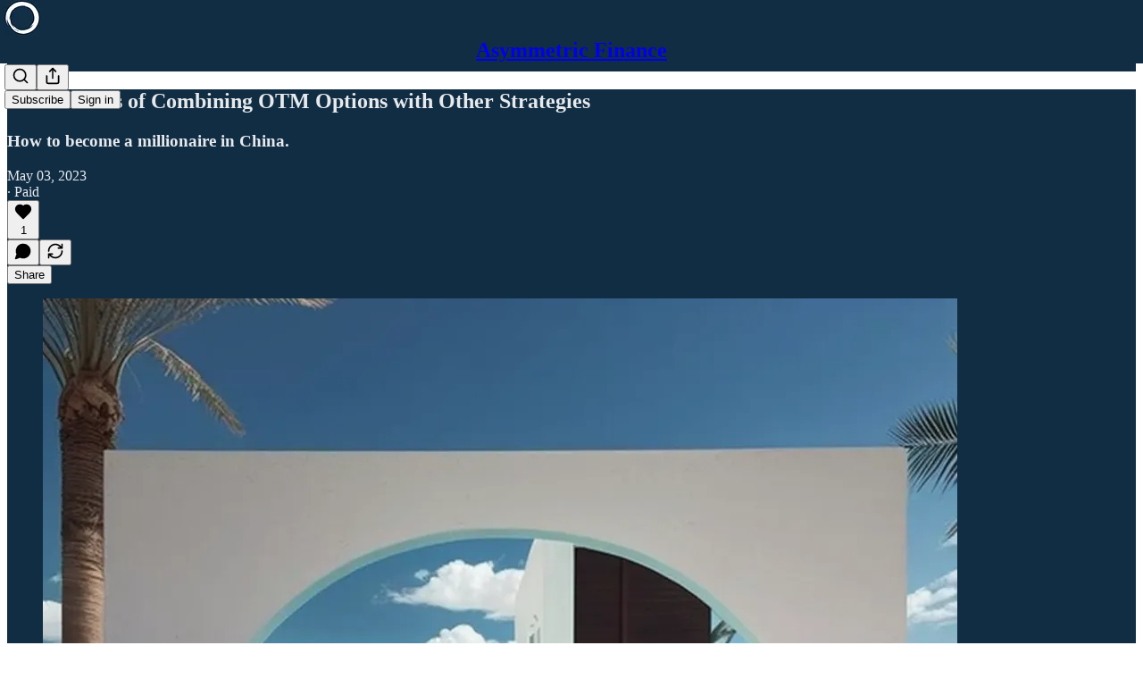

--- FILE ---
content_type: application/javascript
request_url: https://substackcdn.com/bundle/static/js/main.867fc780.js
body_size: 17321
content:
(()=>{"use strict";var e,t,n,i,a,r,o,s,l={99862:function(e,t,n){n.r(t),n.d(t,{Link:()=>w,Route:()=>C,Router:()=>P,default:()=>A,exec:()=>o,getCurrentUrl:()=>m,route:()=>b,subscribers:()=>f});var i=n(50172),a={};function r(e,t){for(var n in t)e[n]=t[n];return e}function o(e,t,n){var i,r=/(?:\?([^#]*))?(#.*)?$/,o=e.match(r),s={};if(o&&o[1])for(var l=o[1].split("&"),u=0;u<l.length;u++){var p=l[u].split("=");s[decodeURIComponent(p[0])]=decodeURIComponent(p.slice(1).join("="))}e=c(e.replace(r,"")),t=c(t||"");for(var d=Math.max(e.length,t.length),f=0;f<d;f++)if(t[f]&&":"===t[f].charAt(0)){var h=t[f].replace(/(^:|[+*?]+$)/g,""),m=(t[f].match(/[+*?]+$/)||a)[0]||"",b=~m.indexOf("+"),g=~m.indexOf("*"),v=e[f]||"";if(!v&&!g&&(0>m.indexOf("?")||b)){i=!1;break}if(s[h]=decodeURIComponent(v),b||g){s[h]=e.slice(f).map(decodeURIComponent).join("/");break}}else if(t[f]!==e[f]){i=!1;break}return(!0===n.default||!1!==i)&&s}function s(e,t){return e.rank<t.rank?1:e.rank>t.rank?-1:e.index-t.index}function l(e,t){var n;return e.index=t,e.rank=(n=e).props.default?0:c(n.props.path).map(u).join(""),e.props}function c(e){return e.replace(/(^\/+|\/+$)/g,"").split("/")}function u(e){return":"==e.charAt(0)?1+"*+?".indexOf(e.charAt(e.length-1))||4:5}var p=null,d=[],f=[],h={};function m(){var e;return""+((e=p&&p.location?p.location:p&&p.getCurrentLocation?p.getCurrentLocation():"undefined"!=typeof location?location:h).pathname||"")+(e.search||"")}function b(e,t){var n,i;return void 0===t&&(t=!1),"string"!=typeof e&&e.url&&(t=e.replace,e=e.url),function(e){for(var t=d.length;t--;)if(d[t].canRoute(e))return!0;return!1}(e)&&(n=e,i=t?"replace":"push",p&&p[i]?p[i](n):"undefined"!=typeof history&&history[i+"State"]&&history[i+"State"](null,null,n)),g(e)}function g(e){for(var t=!1,n=0;n<d.length;n++)!0===d[n].routeTo(e)&&(t=!0);for(var i=f.length;i--;)f[i](e);return t}function v(e){if(e&&e.getAttribute){var t=e.getAttribute("href"),n=e.getAttribute("target");if(t&&t.match(/^\//g)&&(!n||n.match(/^_?self$/i)))return b(t)}}function _(e){if(!e.ctrlKey&&!e.metaKey&&!e.altKey&&!e.shiftKey&&0===e.button)return v(e.currentTarget||e.target||this),y(e)}function y(e){return e&&(e.stopImmediatePropagation&&e.stopImmediatePropagation(),e.stopPropagation&&e.stopPropagation(),e.preventDefault()),!1}function Y(e){if(!e.ctrlKey&&!e.metaKey&&!e.altKey&&!e.shiftKey&&0===e.button){var t=e.target;do if("A"===String(t.nodeName).toUpperCase()&&t.getAttribute("href")){if(t.hasAttribute("native"))return;if(v(t))return y(e)}while(t=t.parentNode)}}var S=!1,P=function(e){function t(t){e.call(this,t),t.history&&(p=t.history),this.state={url:t.url||m()},S||("function"==typeof addEventListener&&(p||addEventListener("popstate",function(){g(m())}),addEventListener("click",Y)),S=!0)}return e&&(t.__proto__=e),t.prototype=Object.create(e&&e.prototype),t.prototype.constructor=t,t.prototype.shouldComponentUpdate=function(e){return!0!==e.static||e.url!==this.props.url||e.onChange!==this.props.onChange},t.prototype.canRoute=function(e){var t=(0,i.toChildArray)(this.props.children);return this.getMatchingChildren(t,e,!1).length>0},t.prototype.routeTo=function(e){this.setState({url:e});var t=this.canRoute(e);return this.updating||this.forceUpdate(),t},t.prototype.componentWillMount=function(){d.push(this),this.updating=!0},t.prototype.componentDidMount=function(){var e=this;p&&(this.unlisten=p.listen(function(t){e.routeTo(""+(t.pathname||"")+(t.search||""))})),this.updating=!1},t.prototype.componentWillUnmount=function(){"function"==typeof this.unlisten&&this.unlisten(),d.splice(d.indexOf(this),1)},t.prototype.componentWillUpdate=function(){this.updating=!0},t.prototype.componentDidUpdate=function(){this.updating=!1},t.prototype.getMatchingChildren=function(e,t,n){return e.filter(l).sort(s).map(function(e){var a=o(t,e.props.path,e.props);if(a){if(!1!==n){var s={url:t,matches:a};return r(s,a),delete s.ref,delete s.key,(0,i.cloneElement)(e,s)}return e}}).filter(Boolean)},t.prototype.render=function(e,t){var n=e.children,a=e.onChange,r=t.url,o=this.getMatchingChildren((0,i.toChildArray)(n),r,!0),s=o[0]||null,l=this.previousUrl;return r!==l&&(this.previousUrl=r,"function"==typeof a&&a({router:this,url:r,previous:l,active:o,current:s})),s},t}(i.Component),w=function(e){return(0,i.createElement)("a",r({onClick:_},e))},C=function(e){return(0,i.createElement)(e.component,e)};P.subscribers=f,P.getCurrentUrl=m,P.route=b,P.Router=P,P.Route=C,P.Link=w,P.exec=o;let A=P},79909:function(e,t,n){n.d(t,{Metadata:()=>p});var i=n(69277),a=n(70408),r=n(4006),o=n(85902),s=n(74322),l=n(64595),c=n(74894),u=n(39318);function p(e){var t;let n,{badge:p,title:f,socialTitle:h,searchDescription:m,description:b,themeColor:g,coverImage:v,image:_,twitterImage:y,seoProps:Y,isLargeImage:S=!1,imageWidth:P,imageHeight:w,isPodcast:C=!1,isVideo:A=!1,slug:k,pub:j,post:E,siteName:I,publishedTime:M,meta:T=[],siteConfigs:x={}}=e;if(!(0,s.P)())return null;let D=!!j&&j.invite_only,F=!!E&&"everyone"===E.audience,O=!D&&F,L=O&&x.twitter_player_card_enabled,R=(null==j?void 0:j.subdomain)&&d.includes(j.subdomain)&&O;if(C&&j&&E){let e=(0,c.M$)(j,E);e&&(_=(0,u.dJ9)(e,1200,{height:600,smartCrop:!0,format:"jpg"}),S=!0)}if(_){n="summary",S&&(n="summary_large_image");let e=A&&R;(C&&L||e)&&(n="player")}let U=Y&&Object.entries(Y).filter(e=>{let[t,n]=e;return n}).map(e=>{let[t]=e;return t}).join(", "),W=E?(0,l.ih)({postId:E.id}):[],N=E?(0,l.M$)({postId:E.id}):null,B=m||b;return(0,r.FD)(o.mg,(0,a._)((0,i._)({},p?{titleTemplate:"(".concat(p,") %s")}:{}),{children:[T.map(e=>"name"in e?(0,r.Y)("meta",{name:e.name,content:e.content},e.name):(0,r.Y)("meta",{property:e.property,content:e.content},e.property)),(0,r.Y)("meta",{property:"og:type",content:"article"}),W.map(e=>{let{name:t,content:n}=e;return(0,r.Y)("meta",{name:t,content:n},t)}),N&&(0,r.Y)("script",{type:"application/ld+json",children:JSON.stringify(N)}),f&&[(0,r.Y)("title",{children:f}),(0,r.Y)("meta",{property:"og:title",content:h||f}),(0,r.Y)("meta",{name:"twitter:title",content:h||f})],"string"==typeof B&&(0,r.Y)("meta",{name:"description",content:B}),"string"==typeof b&&[(0,r.Y)("meta",{property:"og:description",content:b},"og:description"),(0,r.Y)("meta",{name:"twitter:description",content:b},"twitter:description")],g&&(0,r.Y)("meta",{name:"theme-color",content:g}),_&&[(0,r.Y)("meta",{property:"og:image",content:x.use_og_image_as_twitter_image_for_post_previews&&null!=v?v:_},"og:image"),(0,r.Y)("meta",{name:"twitter:image",content:x.use_og_image_as_twitter_image_for_post_previews?null!=v?v:_:null!=(t=null!=y?y:_)?t:v},"twitter:image"),(0,r.Y)("meta",{name:"twitter:card",content:n},"twitter:card"),P&&(0,r.Y)("meta",{property:"og:image:width",content:String(P)},"og:image:width"),w&&(0,r.Y)("meta",{property:"og:image:height",content:String(w)},"og:image:height")],U&&(0,r.Y)("meta",{name:"robots",content:U}),(null==j?void 0:j.explicit)&&(0,r.Y)("meta",{name:"rating",content:"adult"}),j&&C&&L&&[(0,r.Y)("meta",{name:"twitter:player",content:"".concat((0,u.$_T)(j),"/embed/podcast/").concat(k,"?autoplay=1")},"twitter:player"),(0,r.Y)("meta",{name:"twitter:player:width",content:"1"},"twitter:player:width"),(0,r.Y)("meta",{name:"twitter:player:height",content:"1"},"twitter:player:height"),(0,r.Y)("meta",{name:"twitter:text:player_width",content:"1"},"twitter:text:player_width"),(0,r.Y)("meta",{name:"twitter:text:player_height",content:"1"},"twitter:text:player_height")],A&&R&&[(0,r.Y)("meta",{name:"twitter:player",content:"".concat((0,u.$_T)(j),"/embed/video/").concat(k,"?autoplay=1")}),(0,r.Y)("meta",{name:"twitter:player:width",content:"16"}),(0,r.Y)("meta",{name:"twitter:player:height",content:"9"}),(0,r.Y)("meta",{name:"twitter:text:player_width",content:"16"}),(0,r.Y)("meta",{name:"twitter:text:player_height",content:"9"})],I&&(0,r.Y)("meta",{property:"og:site_name",content:I}),M&&(0,r.Y)("meta",{property:"og:published_time",content:String(M)})]}))}let d=["pinespodcast","test1"]},45947:function(e,t,n){n.d(t,{Q:()=>l,b:()=>s});var i=n(69277),a=n(70408),r=n(16291),o=n(70189);function s(e){let{includeViews:t=!1}=arguments.length>1&&void 0!==arguments[1]?arguments[1]:{},n=[];return"number"==typeof e.likes&&n.push({"@type":"InteractionCounter",interactionType:"https://schema.org/LikeAction",userInteractionCount:e.likes}),"number"==typeof e.reposts&&n.push({"@type":"InteractionCounter",interactionType:"https://schema.org/ShareAction",userInteractionCount:e.reposts}),"number"==typeof e.comments&&n.push({"@type":"InteractionCounter",interactionType:"https://schema.org/CommentAction",userInteractionCount:e.comments}),t&&"number"==typeof e.views&&n.push({"@type":"InteractionCounter",interactionType:"https://schema.org/ViewAction",userInteractionCount:e.views}),n}function l(e){var t;let{includeViews:n=!1,includeBody:l=!1,fallbackBaseUrl:c}=arguments.length>1&&void 0!==arguments[1]?arguments[1]:{},u="c-".concat(e.id),p=(0,o.M$)(u,{baseUrl:c}),d=(0,r.A)(e.date).format("YYYY-MM-DDTHH:mm:ssZ"),f=e.edited_at?(0,r.A)(e.edited_at).format("YYYY-MM-DDTHH:mm:ssZ"):void 0,h="number"==typeof e.reaction_count?e.reaction_count:0,m="number"==typeof e.children_count?e.children_count:0,b=s({likes:h,comments:m,reposts:"number"==typeof e.restacks?e.restacks:0},{includeViews:n}),g=e.user&&e.user.name||e.name||"Unknown",v=e.user_id,_=null==(t=e.user)?void 0:t.handle;return(0,a._)((0,i._)((0,a._)((0,i._)({"@context":"https://schema.org","@type":"SocialMediaPosting",identifier:u,url:p,dateCreated:d},f?{dateModified:f}:{}),{author:(0,i._)({"@type":"Person",name:g},_?{alternateName:_}:{},v?{identifier:String(v)}:{})}),l?{text:e.body}:{}),{interactionStatistic:b})}},91089:function(e,t,n){n.d(t,{PageMetaData:()=>u});var i=n(4006),a=n(17159),r=n.n(a),o=n(79909),s=n(85478),l=n(92476),c=n(59712);let u=e=>{let t,n,{pub:a,section:u,isPodcast:p,isHomepage:d}=e,{getConfigFor:f}=(0,s.mJ)(),h=f("publication_author_display_override")?String(f("publication_author_display_override")):void 0;if(p&&a.podcast_title)({title:t}=(0,c.getPubPageTitleAndMeta)(a,{primaryTitleOverride:a.podcast_title,primaryAuthorOverride:h})),n=a.podcast_description;else if(u)({title:t,description:n}=(0,c.getPubPageTitleAndMeta)(a,{primaryTitleOverride:"".concat(u.name," | ").concat(a.name),primaryAuthorOverride:h,primaryDescriptionOverride:u.description}));else if(d){let e=f("publication_homepage_title_display_override")?String(f("publication_homepage_title_display_override")):void 0;({title:t,description:n}=(0,c.getPubPageTitleAndMeta)(a,{primaryAuthorOverride:h,completeTitleOverride:e}))}else({title:t,description:n}=(0,c.getPubPageTitleAndMeta)(a,{primaryAuthorOverride:h}));return(0,i.FD)(i.FK,{children:[(0,i.Y)("script",{dangerouslySetInnerHTML:{__html:r()((0,l.AF)(a),{json:!0,isScriptContext:!0})},type:"application/ld+json"}),(0,i.Y)(o.Metadata,{title:t,description:n})]})}},73957:function(e,t,n){n.d(t,{PostMetaTags:()=>b,getPageTitleAndMeta:()=>g,getPostMetaImage:()=>v});var i=n(69277),a=n(70408),r=n(4006),o=n(79909),s=n(13022),l=n(66238),c=n(65942),u=n(4016),p=n(9740),d=n(39318),f=n(98949),h=n(82776),m=n(92967);function b(e){var t,n,s,l;let c,u,{publication:p,post:f,clip:h,siteConfigs:b={},twitterCardUrl:_=null,isCommentPage:y=!1,selection:Y=null,imgSelection:S=null,selectionStyle:P,shareImageVariantFromQuery:w}=e,C=(null==f?void 0:f.social_title)||(null==f?void 0:f.title)||p.name,{title:A,description:k}=g(f,p,{isCommentPage:y}),j=null,E=null;if(_)c=_,u=!0;else if(Y&&f)c=(0,d.SAZ)(p,f,"".concat(Y),(0,a._)((0,i._)({},P),{aspectRatio:"link"})),u=!0;else if(S&&f)c=(0,d.Tnu)(p,f,S),u=!0;else{let e=null!=w?w:""!==b.use_og_image_asset_variant?b.use_og_image_asset_variant:void 0;[c,u]=v(p,f,e),E=(null==f?void 0:f.cover_image)?v(p,null!=f?f:void 0,void 0)[0]:null,s=p,j=(null==(l=f)?void 0:l.cover_image)?(0,d.Po_)(s,l):null,u=(null==f?void 0:f.cover_image)!=null}let I=y&&f&&"thread"!==f.type&&0===f.comment_count||(null==f?void 0:f.type)==="restack";return(0,r.Y)(o.Metadata,{title:A,socialTitle:h?"✂️ ".concat((0,m.lL)(null!=(t=h.duration)?t:0)," | ").concat(C):C,searchDescription:null==f?void 0:f.search_engine_description,description:k,coverImage:E,image:h&&null!=(n=(0,d.H10)(h))?n:c,twitterImage:h?void 0:j,isLargeImage:u,imageHeight:Y?564:void 0,imageWidth:Y?1128:void 0,seoProps:{noindex:I,noarchive:!!(f&&f.post_paywall_content_for_google)},isPodcast:(null==f?void 0:f.type)==="podcast",isVideo:(null==f?void 0:f.type)==="video",slug:null==f?void 0:f.slug,pub:p,post:f,siteConfigs:b})}function g(e,t){var n,i,a;let r,o,u,{isCommentPage:d=!1}=arguments.length>2&&void 0!==arguments[2]?arguments[2]:{},f=(null==e?void 0:e.social_title)||(null==e?void 0:e.title)||t.name,m=(o=e?"page"===e.type?(0,s.Ay)("publication_author_display_override")||(null==(i=(0,p.MV)(t.contributors))?void 0:i.owner):(0,h.getPrintedByline)(t,e):(0,s.Ay)("publication_author_display_override")||(null==(a=(0,p.MV)(t.contributors))?void 0:a.owner))&&!(null==(n=t.name)?void 0:n.toLowerCase().includes(null==o?void 0:o.toLowerCase()));return(null==e?void 0:e.title)?(r=(null==e?void 0:e.search_engine_title)||f,d&&"thread"!==e.type&&(r="Comments - ".concat(r)),"".concat(r," - by ").concat(o).length<60&&(o&&m&&(r+=" - by ".concat(o)),"".concat(r," - ").concat(t.name).length<60&&(r+=" - ".concat(t.name)))):r=m?"".concat(t.name," | ").concat(o," | Substack"):"".concat(t.name," | Substack"),u=e?(0,h.postSocialDescription)(e,t):(0,l.C)(t),{title:r,description:u=(0,c.A)(u)}}function v(e,t,n){let i,a;return(0,f.nq)()&&(null==t?void 0:t.cover_image)?(i=(0,d.dJ9)(t.cover_image,1200,{height:600,smartCrop:!0,format:"jpg"}),a=!0):null!=t&&null!=n?(i=(0,d.J2y)({pub:e,postId:t.id,variant:null!=n?n:"overlay",type:"composed",aspectRatio:"link"}),a=!0):(null==t?void 0:t.cover_image)?(i=(0,d.dJ9)(t.cover_image,1200,{height:675,smartCrop:!0,format:"jpg"}),a=!0):"numlock"===e.subdomain?(i=(0,d.dJ9)("/img/numlock_square.png?v=2",840),a=!1):(i=(0,u.lu)({pub:e})?(0,d.dJ9)("/img/thefp/thefp-preview-card.png",1200,{height:600,smartCrop:!0,format:"jpg",quality:"auto:best"}):(0,d.TRu)(e),a=!0),[i,a]}},59712:function(e,t,n){n.d(t,{PubPageMetaTags:()=>u,getPubPageTitleAndMeta:()=>p});var i=n(4006),a=n(79909),r=n(85478),o=n(66238),s=n(73957),l=n(65942),c=n(9740);function u(e){var t;let n,o,{publication:l,siteConfigs:c={},twitterCardUrl:u=null}=e,{getConfigFor:d}=(0,r.mJ)(),{title:f,description:h}=p(l,{primaryAuthorOverride:d("publication_author_display_override")?String(d("publication_author_display_override")):void 0,completeTitleOverride:d("publication_homepage_title_display_override")&&"/"===document.location.pathname?String(d("publication_homepage_title_display_override")):void 0});return u?(n=u,o=!0):[n,o]=(0,s.getPostMetaImage)(l,null),(0,i.Y)(a.Metadata,{title:f,description:h,image:n,isLargeImage:o,pub:l,siteConfigs:c,themeColor:null==(t=l.theme)?void 0:t.web_bg_color})}function p(e,t){var n,i;let{primaryTitleOverride:a,primaryDescriptionOverride:r,primaryAuthorOverride:s,completeTitleOverride:u}=t,p=s||(null==(n=(0,c.MV)(e.contributors))?void 0:n.owner),d=p&&!(null==(i=e.name)?void 0:i.toLowerCase().includes(null==p?void 0:p.toLowerCase())),f=null!=a?a:e.name;return{title:u||(d?"".concat(f," | ").concat(p," | Substack"):"".concat(f," | Substack")),description:(0,l.A)((0,o.C)(e,r))}}},96903:function(e,t,n){var i=n(34835),a=n(69277),r=n(70408),o=n(32641),s=n(79785),l=n(4006);n(1683);var c=n(32485),u=n.n(c),p=n(56449),d=n.n(p),f=n(99862),h=n(97541),m=n(17402),b=n(96250),g=n(39257),v=n(8273),_=n(96917),y=n(89195),Y=n(68188),S=n(9266),P=n(65366),w=n(20504),C=n(38959),A=n(79909),k=n(69990),j=n(110),E=n(94090),I=n(91315),M=n(20410),T=n(20905),x=n(25998),D=n(21919),F=n(77238),O=n(17450),L=n(13612),R=n(81249),U=n(76442),W=n(42032),N=n(94125),B=n(53293),V=n(65479),$=n(36233),H=n(95899),K=n(15557),q=n(86500),J=n(96503),Q=n(52086),G=n(3479),Z=n(68349),z=n(2684),X=n(30226),ee=n(30466),et=n(73331),en=n(38304),ei=n(53130),ea=n(67728),er=n(80083),eo=n(46887),es=n(78368),el=n(27179),ec=n(54077),eu=n(43440),ep=n(5567),ed=n(39293),ef=n(57376),eh=n(72750),em=n(19692),eb=n(20292),eg=n(38248),ev=n(39352),e_=n(62724),ey=n(33107),eY=n(94255),eS=n(56519),eP=n(10728),ew=n(79244),eC=n(59712),eA=n(2670),ek=n(41167),ej=n(52506),eE=n(99054),eI=n(52381),eM=n(19568),eT=n(48825),ex=n(86109);n(5051);var eD=n(63136),eF=n(21398),eO=n(10682),eL=n(46453),eR=n(43296),eU=n(68723),eW=n(14984),eN=n(40659),eB=n(4016),eV=n(46009),e$=n(92636),eH=n(41086),eK=n(80856),eq=n(9036);function eJ(){let e=(0,s._)(["Podcast Archive - ",""]);return eJ=function(){return e},e}function eQ(){let e=(0,s._)(["Full archive of all the episodes from ","."]);return eQ=function(){return e},e}function eG(){let e=(0,s._)(["Archive - ",""]);return eG=function(){return e},e}function eZ(){let e=(0,s._)(["Full archive of all the posts from ","."]);return eZ=function(){return e},e}function ez(){let e=(0,s._)(["Archive - ",""]);return ez=function(){return e},e}function eX(){let e=(0,s._)(["Full archive of all the posts from ","."]);return eX=function(){return e},e}function e0(){let e=(0,s._)(["Archive - "," of ",""]);return e0=function(){return e},e}function e9(){let e=(0,s._)(["Full archive of all the posts from "," of ","."]);return e9=function(){return e},e}function e1(){let e=(0,s._)(["About - ",""]);return e1=function(){return e},e}function e7(){let e=(0,s._)(["Watch - ",""]);return e7=function(){return e},e}function e2(){let e=(0,s._)(["Listen - ",""]);return e2=function(){return e},e}class e6 extends m.Component{componentDidUpdate(e,t){var n,i,r,o;this.props.initialData&&JSON.stringify(this.props.initialData)!==JSON.stringify(this.state)&&this.setState((0,a._)({},this.props.initialData));let s=null==(i=this.state.pub)||null==(n=i.theme)?void 0:n.web_bg_color,l=document.documentElement;l&&s&&(null==t||null==(o=t.pub)||null==(r=o.theme)?void 0:r.web_bg_color)!==s&&(l.style.background=s)}componentDidMount(){var e,t,n,i,a,r;let o=null==(i=this.props)||null==(n=i.initialData)||null==(t=n.pub)||null==(e=t.theme)?void 0:e.web_bg_color,s=document.documentElement;s&&o&&(s.style.background=o);let l=null==(r=this.props)||null==(a=r.initialData)?void 0:a.pub;l&&(0,q.u4)(q.qY.SUBDOMAIN_ISLAND_VISITED,{homepage_type:l.homepage_type,subdomain:l.subdomain,publication_id:l.id})}render(e,t){var i,o,s;let{skipIntroPopupRender:c}=e,{pub:p,section:m,user:j,freeSignup:E,freeSignupEmail:B,readerInstalledAt:H,homepageData:q,livestreamPageData:J,videoPageDataForTheFP:Q,videoPageDataForTheBulwark:eR,posts:e6,post:te,truncatedPost:tt,pinnedPostsForHomepage:tn,newPostsForHomepage:ti,newPostsForArchive:ta,newPostsForPubPodcast:tr,topPostsForHomepage:to,topPostsForArchive:ts,contentBlocks:tl,communityPostsForArchive:tc,communityAction:tu,searchPosts:tp,sectionsById:td,postTagsById:tf,contributors:th,latestPodcastPosts:tm,latestPostByContributorId:tb,latestPostFromSections:tg,postsByGroupId:tv,postsBySectionId:t_,postsByTagId:ty,postsForContentBlockPins:tY,inlineComments:tS,latestSectionPosts:tP,subscribeContent:tw,homepageLinks:tC,recommendations:tA,numRecommendations:tk,allSubscribedPubs:tj,fullySubscribedPubs:tE,sitemapHeader:tI,sitemapDescription:tM,sitemapLinks:tT,referralCode:tx,hide_intro_popup:tD,post_reaction_token:tF,stripe_publishable_key:tO,viral_gift_data:tL,fpIntroPageData:tR,fpEventsData:tU,showSubscribeCta:tW,referralCampaign:tN,file:tB,primaryEligiblePublications:tV,flagged_as_spam:t$,switchAccountRedirectUrl:tH,readerIsSearchCrawler:tK,commentId:tq,selectionFromQuery:tJ,imgSelectionFromQuery:tQ,shareImageVariantFromQuery:tG,siteConfigs:tZ={},blurbs:tz,embeddedPublications:tX,themeVariables:t0,subdomainNotFound:t9,freeTrialCoupon:t1,people:t7,idToMagicLink:t2,token:t6,redirect:t8,publicationSettings:t5,publicationUserSettings:t3,userSettings:t4,pledgePlans:ne,isChatActive:nt,isMeetingsActive:nn,optOutLegacyTheming:ni,meetingsOrder:na,meetingsSettings:nr,appModalOpenByDefault:no,twitterCardUrl:ns,tagPagePreloads:nl,authorPagePreloads:nc,initialComments:nu,bannedFromNotes:np,intro_text:nd,crossPostedPub:nf,crossPostingByLine:nh,userWithCrossPostedPubContext:nm,crossPostedPublicationSettings:nb,crossPostedSiteConfig:ng,launchWelcomePage:nv,referringUser:n_,clip:ny,recentEpisodes:nY,trackFrontendVisit:nS,showCookieBanner:nP,pubIsGeoblocked:nw,activeChatInfo:nC,activeLiveStream:nA,pendingInviteForActiveLiveStream:nk,giftCard:nj,newsletter_management_token:nE,sectionPageData:nI,postSelectionStyle:nM,profile:nT,handle:nx,pubCustomPageConfig:nD}=t,nF=d()(this.state.comments)?this.state.comments:[];if(t9)return(0,l.Y)(eY.j,{subdomain:t9});if((t$||nw)&&!(null==j?void 0:j.is_global_admin))return(0,l.FD)("div",{className:"page typography signup-page",path:"/flagged",children:[(0,l.Y)(A.Metadata,{title:"Publication Not Available"}),(0,l.FD)("div",{className:"container",children:[(0,l.Y)("h2",{children:"Publication Not Available"}),(0,l.FD)("p",{children:["The page you are attempting to access is unavailable."," ",(0,l.Y)("a",{href:"".concat((0,e$.$_)()),native:!0,children:"Click here"})," ","to view some more great writing."]}),(0,l.Y)("p",{children:(0,l.Y)("a",{href:(0,e$.$_)(),className:"button primary",children:"Go to substack.com"})})]})]});let nO=(0,f.getCurrentUrl)(),nL=(0,eB.lu)({pub:p}),nR=nL&&!!nO.match(/support-us/),nU=!!((null==p?void 0:p.theme)&&!ni),nW=nO.startsWith("/chat")||"/"===nO,{iString:nN,iTemplate:nB}=I18N.i(this.state.language),nV=!!((tZ.use_theme_editor_v2||tZ.use_theme_editor_v3)&&(null==(i=p.theme)?void 0:i.custom_footer)&&"default"!==p.theme.custom_footer.layout);return(0,l.FD)(e8,{post:te,pub:p,user:j,siteConfigs:tZ,hasThemedBackground:nU,language:this.state.language,country:this.state.country,experimentInfo:this.props.initialData,publicationSettings:t5,publicationUserSettings:t3,userSettings:t4,shouldPollNotifications:!0,loadPubClientSearch:!0,enablePubClientSearchShortcuts:!0,profile:nT,handle:nx,webviewPlatform:this.state.webviewPlatform,children:[c?null:(0,l.Y)(_.A,(0,a._)({},this.props)),j&&(0,l.Y)(eW.Ty,{pub:p,user:j}),(0,l.Y)(eN.wX,{}),(0,l.Y)(eC.PubPageMetaTags,{publication:p,twitterCardUrl:ns}),(0,l.Y)(e5,{user:j}),(0,l.Y)(e3,{user:j,pub:p}),(0,l.Y)(e4,{}),(0,l.Y)(P.Y,{liveStreamInvite:nk,invitingUser:null==nk||null==(o=nk.liveStream)?void 0:o.user}),(0,l.Y)("div",{className:u()("main",{typography:!nR,"use-theme-bg":nU&&!nR,"should-flex":nW,"the-free-press-theme":nL}),id:"main",children:(0,l.FD)(eL.Dx.Provider,{value:{onboardingModalRef:this.onboardingModalRef},children:[(0,l.Y)(h.Match,{path:"/",children:e=>{var t,n,i,a,r,o;let s,{path:c}=e;"undefined"!=typeof window&&window.location.search&&(s=(0,eq.m)(window.location.search));let u=!!(null==s?void 0:s.showCustomerSupportModeModal);if(nL)return/^\/livestream\b/.test(c)?null:(0,l.Y)(D.G,{activeLiveStream:nA,freeSignup:E,pub:p,showCustomerSupportModeModal:u,user:null!=j?j:null,postHeaderVariant:null==te||null==(t=te.postTheme)?void 0:t.header_variant});let d="/home";if(/^\/about\b/.test(c))d="/about";else if(/^\/notes\b/.test(c))d="/notes";else if(/^\/leaderboard\b/.test(c))d="/leaderboard";else if(/^\/sponsorships\b/.test(c))d="/sponsorships";else if(/^\/chat\b/.test(c))d="/chat";else if(/^\/podcast\b/.test(c))d="/podcast";else if(/^\/podcasts\b/.test(c))d="/podcasts";else if(/^\/archive\b/.test(c))d="/archive";else if(/^\/newsletters\b/.test(c))d="/newsletters";else if(/^\/recommendations\b/.test(c))d="/recommendations";else if(/^\/listen\b/.test(c))d="/listen";else if(/^\/cc\//.test(c))d="/cc";else if(/^\/videos\b/.test(c))d="/videos";else if(/^\/watch\b/.test(c))d="/watch";else if(/^\/p\//.test(c))d=(null==(n=/^\/p\/([^/?#]+)/.exec(c))?void 0:n[0])||"/p";else if(/^\/t\//.test(c))d=(null==(i=/^\/t\/([^/?#]+)/.exec(c))?void 0:i[0])||"/t";else if(/^\/s\//.test(c)){let e=null==(a=/^\/s\/([^/?#]+)/.exec(c))?void 0:a[1];d=e?null==(r=p.sections.find(t=>t.slug===e))?void 0:r.id:"/s"}else/^\/w\//.test(c)&&(d=(null==(o=/^\/w\/([^/?#]+)/.exec(c))?void 0:o[0])||"/w");let f=["welcome","embed","meetings","live-stream"].some(e=>c.startsWith("/".concat(e)))||ne,h=c.startsWith("/finish-invite"),m=/^\/p\/([^/?#]*)/.exec(c),b=m&&(null==te?void 0:te.type)==="page",g=c.startsWith("/chat/posts/")||"profile"===p.homepage_type;return f?null:h?(0,l.Y)(C.C,{}):(0,l.Y)(w.W1,{freeSignup:E,freeSignupEmail:B,hideNavBar:g,isChatActive:nt,isMeetingsActive:nn,isPostView:m&&!b,numRecommendations:tk,pub:p,selectedSectionId:d,showCustomerSupportModeModal:u,user:j,profile:nT})}}),(0,l.Y)($.Oq,{pub:p,user:j}),(0,l.FD)(f.Router,{onChange:G.j2,children:[["newspaper","magaziney"].includes(p.homepage_type)?(0,l.Y)(ed.Z,{path:"/",activeLiveStream:nA,blurbs:tz,bodyPostGroups:null==(s=p.theme)?void 0:s.body_post_groups,contentBlocks:tl,contributors:th,freeSignup:E,freeSignupEmail:B,giftCard:nj,hide_intro_popup:tD,homepageData:q,homepageLinks:tC,isPreview:!1,latestPodcastPosts:tm,latestPostByContributorId:tb,latestPostFromSections:tg,latestSectionPosts:tP,launchWelcomePage:nv,newPosts:ti,numRecommendations:tk,pinnedPosts:tn,postsByGroupId:tv,postsBySectionId:t_,postsByTagId:ty,postsForContentBlockPins:tY,postTagsById:tf,pub:p,recommendations:tA,referralCampaign:tN,referralCode:tx,sectionsById:td,skipIntroPopupRender:c,topPosts:to,user:null!=j?j:null}):"profile"===p.homepage_type?[(0,l.Y)(ef.m,{path:"/",blurbs:tz,freeSignup:E,freeSignupEmail:B,hide_intro_popup:tD,pub:p,referralCode:tx,user:null!=j?j:null,launchWelcomePage:nv,skipIntroPopupRender:c,initialData:this.props.initialData,profile:nT}),(0,l.Y)(ef.m,{path:"/profile/:subpath?",blurbs:tz,freeSignup:E,freeSignupEmail:B,hide_intro_popup:tD,pub:p,referralCode:tx,user:null!=j?j:null,launchWelcomePage:nv,skipIntroPopupRender:c,initialData:this.props.initialData,profile:nT})]:(0,l.Y)(et.A,{path:"/",user:j,freeSignupEmail:B,freeSignup:E,hide_intro_popup:tD,preloadedPosts:e6,pub:p,blurbs:tz,launchWelcomePage:nv,skipIntroPopupRender:c,activeLiveStream:nA}),(0,l.Y)(eh.h,{path:"/listen/:slug",blurbs:tz,user:null!=j?j:null,freeSignupEmail:B,freeSignup:E,hide_intro_popup:tD,latestSectionPosts:tP,pub:p,referralCampaign:tN,isPodcast:!0,launchWelcomePage:nv,sectionPageData:nI,skipIntroPopupRender:c}),(0,l.Y)(eh.h,{path:"/podcast",blurbs:tz,user:null!=j?j:null,freeSignupEmail:B,freeSignup:E,hide_intro_popup:tD,newPostsForPubPodcast:tr,pub:p,referralCampaign:tN,isPodcast:!0,launchWelcomePage:nv,skipIntroPopupRender:c},"podcast"),(0,l.Y)(ee.A,{path:"/podcast/archive",blurbs:tz,user:j,newPostsForArchive:ta,pub:p,freeSignupEmail:B,freeSignup:E,isPodcast:!0,metadata:(0,a._)({title:nB(eJ(),p.name),description:nB(eQ(),p.name)},!!(tp||(0,eH.y)("search"))&&{seoProps:{noindex:!0}})}),(0,l.Y)(eh.h,{path:"/s/:slug",blurbs:tz,user:null!=j?j:null,freeSignupEmail:B,freeSignup:E,hide_intro_popup:tD,pub:p,latestSectionPosts:tP,referralCampaign:tN,launchWelcomePage:nv,sectionPageData:nI,skipIntroPopupRender:c}),nL?(0,l.Y)(F.B,{path:"/archive",user:j,newPostsForArchive:ta,pub:p,metadata:(0,a._)({title:nB(eG(),p.name),description:nB(eZ(),p.name)},!!(tp||(0,eH.y)("search"))&&{seoProps:{noindex:!0}})}):(0,l.Y)(ee.A,{path:"/archive",user:j,newPostsForArchive:ta,topPostsForArchive:ts,communityPostsForArchive:tc,searchPosts:tp,pub:p,freeSignupEmail:B,freeSignup:E,metadata:(0,a._)({title:nB(ez(),p.name),description:nB(eX(),p.name)},!!(tp||(0,eH.y)("search"))&&{seoProps:{noindex:!0}})}),(0,l.Y)(ee.A,{path:"/s/:slug/archive",user:j,newPostsForArchive:ta,topPostsForArchive:ts,communityPostsForArchive:tc,searchPosts:tp,pub:p,freeSignupEmail:B,freeSignup:E,metadata:(0,a._)({title:nB(e0(),null==m?void 0:m.name,p.name),description:nB(e9(),null==m?void 0:m.name,p.name)},!!(tp||(0,eH.y)("search"))&&{seoProps:{noindex:!0}})}),(0,l.Y)(ee.A,{path:"/listen/:slug/archive",user:j,newPostsForArchive:ta,topPostsForArchive:ts,communityPostsForArchive:tc,searchPosts:tp,pub:p,freeSignupEmail:B,freeSignup:E,sectionId:null==m?void 0:m.id,metadata:(0,a._)({title:nN("Podcast Archive - %1",(0,eV.lL)({pub:p,section:p.section}).title),description:nN("Full archive of all the episodes from %1.",(0,eV.lL)({pub:p,section:p.section}).title)},!!(tp||(0,eH.y)("search"))&&{seoProps:{noindex:!0}})}),(0,l.Y)(eT.A,{path:"/t/:slug",user:null!=j?j:null,freeSignupEmail:B,freeSignup:E,pub:p,tagPagePreloads:nl}),tZ.enable_author_pages&&(nL?(0,l.Y)(M.$,(0,r._)((0,a._)({path:"/w/:author_id_or_slug"},nc),{pub:p,user:j})):(0,l.Y)(ep.V,(0,r._)((0,a._)({path:"/w/:author_id_or_slug"},nc),{pub:p,user:j}))),(0,l.Y)(ee.A,{default:!0,title:nN("Page not found"),user:j,newPostsForArchive:ta,communityPostsForArchive:tc,searchPosts:tp,pub:p,freeSignupEmail:B,freeSignup:E}),nL&&(0,l.Y)(O.y,{path:"/livestream",livestreamPageData:J,liveStream:nA,pub:p,user:j}),nL&&(0,l.Y)(R.o,{path:"/reading"}),nL&&(0,l.Y)(eF.Ic,{module:"../components/thefp/FPSupportUsPage",onRequest:()=>n.e("9661").then(n.bind(n,24300)),resolve:e=>e.FPSupportUsPage,user:j,path:"/support-us"}),nL&&tZ.thefp_custom_password_flow&&(0,l.Y)(eI.k,{path:"/account/reset",pub:p,token:t6,redirect:t8}),(0,l.Y)(eO.C,{path:"/live-stream/:id"}),(0,l.Y)(Y.A,{path:"/tos",html:p.tos_content_html||nN("Terms of Service"),metadata:{title:nN("Terms of Service")},children:(0,l.FD)(eD.EY.B3,{translated:!0,as:"p",paddingBottom:32,children:["You agree to the terms of service below, and the"," ",(0,l.Y)("a",{href:(0,eK.lk)(),native:!0,children:"Terms of Use for Substack"}),", the technology provider."]})}),(0,l.Y)(Y.A,{path:"/privacy",html:p.privacy_content_html||nN("Privacy Policy"),metadata:{title:nN("Privacy Policy")},children:(0,l.FD)(eD.EY.B3,{translated:!0,as:"p",paddingBottom:32,children:["You agree to the privacy policy below, and the"," ",(0,l.Y)("a",{href:(0,eK.gB)(),native:!0,children:"Privacy Policy for Substack"}),", the technology provider."]})}),(0,l.Y)(Y.A,{path:"/disclosures",html:p.disclosures_content_html||nN("Disclosures"),metadata:{title:nN("Disclosures")}}),(0,l.Y)(S.Ay,{path:"/welcome",publication:p,post:null,user:j,freeSignup:E,freeSignupEmail:B,alwaysShow:!0,onHide:()=>{document.location.href="/"}}),(0,l.Y)(em.A,{pub:p,path:"/invite",user:j,freeSignup:E,freeSignupEmail:B}),(0,l.Y)(eg.A,{path:"/invite-success/:id",pub:p,user:j,post:te,freeSignup:E,freeSignupEmail:B}),(0,l.Y)(eb.A,{path:"/invite-reject-success/:id",pub:p,user:j,post:te}),(0,l.Y)(ec.A,{path:"/finish-invite/:id",pub:p,user:j,freeSignup:E,freeSignupEmail:B}),(0,l.Y)(ec.A,{path:"/finish-post-invite/:id",pub:p,post:te,user:j,freeSignup:E,freeSignupEmail:B,inviteToPost:!0,primaryEligiblePublications:tV||[],switchAccountRedirectUrl:tH}),(0,l.Y)(ek.s,{path:"/recommendations",pub:p,user:j,recommendations:tA,allSubscribedPubs:tj,fullySubscribedPubs:tE,freeSignupEmail:B}),(0,l.Y)(eA.m,{path:"/sitemap",pub:p,sitemapHeader:tI,sitemapDescription:tM,sitemapLinks:tT}),(0,l.Y)(eA.m,{path:"/sitemap/:year",pub:p,sitemapHeader:tI,sitemapDescription:tM,sitemapLinks:tT}),(0,l.Y)(X.A,{path:"/about",pub:p,user:j,freeSignup:E,freeSignupEmail:B,subscribeContent:tw,people:t7,metadata:{title:nB(e1(),p.name)}}),(0,l.Y)(v.A,{path:"/cc/:slug",pub:p,config:nD}),(0,l.Y)(ew.E,{path:"/p/:slug",user:j,freeSignupEmail:B,freeSignup:E,readerInstalledAt:H,referralCode:tx,post:te,truncatedPost:tt,publication:p,renderedComments:nF,inlineComments:tS,reaction_token:tF,hide_intro_popup:tD,stripe_publishable_key:tO,readerIsSearchCrawler:tK,selectionFromQuery:tJ,imgSelectionFromQuery:tQ,shareImageVariantFromQuery:tG,embeddedPublications:tX,siteConfigs:tZ,freeTrialCoupon:t1,publicationSettings:t5,bannedFromNotes:np,themeVariables:t0,referringUser:n_,clip:ny,launchWelcomePage:nv,recentEpisodes:nY,trackFrontendVisit:nS,skipIntroPopupRender:c,postSelectionStyle:nM}),(0,l.Y)(ei.m,{path:"/cp/:post_id",user:null!=j?j:null,freeSignupEmail:B,freeSignup:E,post:te,publication:p,introText:nd,crossPostedPub:nf,crossPostingByLine:nh,userWithCrossPostedPubContext:nm,crossPostedPublicationSettings:nb,crossPostedSiteConfig:ng}),nL?(0,l.Y)(L.f,{path:"/podcasts",pub:p,user:j}):tZ.enable_publication_podcasts_page?(0,l.Y)(eP.h,{path:"/podcasts",pub:p}):null,nL&&(0,l.Y)(W.E,{path:"/videos",activeLiveStream:nA,pub:p,user:j,videoPageData:Q}),tZ.enable_videos_page&&(0,l.Y)(ex.S,{path:"/watch",activeLiveStream:nA,pub:p,user:j,videoPageData:eR,metadata:{title:nB(e7(),p.name)}}),nL&&(0,l.Y)(T.X,{path:"/events",pub:p,user:j,fpEventsData:tU}),nL&&(0,l.Y)(N.w,{path:"/who-we-are",pub:p,user:j}),nL&&(0,l.Y)(I.V,{path:"/america250",pub:p,user:j}),nL&&(0,l.Y)(V.o,{path:"/intro-to-tfp",pub:p,user:j,pageData:tR,showSubscribeCta:tW}),nL&&!1,(0,l.Y)(ej.Y,{path:"/listen",pub:p,user:j||null,idToMagicLink:t2,metadata:{title:nB(e2(),p.name)}}),(0,l.Y)(k.M,{path:"/newsletters",pub:p,user:null!=j?j:null,freeSignupEmail:B,newsletter_management_token:nE}),tS?(0,l.Y)(ew.E,{path:"/p/:slug/comments",user:j,freeSignupEmail:B,freeSignup:E,referralCode:tx,post:te,truncatedPost:tt,publication:p,renderedComments:nF,inlineComments:tS,reaction_token:tF,hide_intro_popup:tD,stripe_publishable_key:tO,readerIsSearchCrawler:tK,selectionFromQuery:tJ,siteConfigs:tZ,freeTrialCoupon:t1,bannedFromNotes:np,themeVariables:t0}):(0,l.Y)(en.iQ,{path:"/p/:slug/comments",user:j,freeSignupEmail:B,freeSignup:E,post:te,publication:p,post_reaction_token:tF,commentId:tq,freeTrialCoupon:t1,initialComments:nu,bannedFromNotes:np}),!tS&&(0,l.Y)(en.iQ,{path:"/p/:slug/comment/:comment_id",user:j,freeSignupEmail:B,freeSignup:E,post:te,publication:p,post_reaction_token:tF,commentId:tq,freeTrialCoupon:t1,initialComments:nu,bannedFromNotes:np}),(0,l.Y)(eu.z,{path:"/rewards/receive",pub:p,user:j,freeSignupEmail:B,viral_gift_data:tL}),(0,l.Y)(ea.A,{path:"/embed",pub:p,user:j,freeSignup:E,freeSignupEmail:B}),(0,l.Y)(eo.A,{path:"/embed/test",pub:p,user:j,freeSignup:E,freeSignupEmail:B}),(0,l.Y)(er.A,{path:"/embed/podcast/:slug",pub:p}),(0,l.Y)(es.A,{path:"/embed/video/:slug",pub:p}),(0,l.Y)(el.A,{path:"/f/:fileId",pub:p,user:j,hide_subscribe_cta:!0,file:tB}),tZ.live_stream_creation_enabled&&((null==j?void 0:j.is_global_admin)||(0,Z.LQ)())&&(0,l.Y)(eF.Ic,{module:"../publish/live_events/live_kit",onRequest:()=>Promise.all([n.e("86379"),n.e("16076"),n.e("61738")]).then(n.bind(n,49297)),resolve:e=>e.LiveKitLiveStreams,path:"/live_event/:eventId/:participantType",user:j,pendingInviteForActiveLiveStream:nk}),(0,l.Y)(eU.B2,{path:"/chat",publication:p,user:j,activeChatInfo:nC}),(0,l.Y)(eU.W2,{path:"/chat/posts/:postId",publication:p,communityAction:tu,user:j,appModalOpenByDefault:no}),(0,l.Y)(eU.Lt,{path:"/chat/replies/:commentId",publication:p,communityAction:tu,user:j,appModalOpenByDefault:no}),(0,l.Y)(eM.S,{path:"/survey/:surveyId",pub:p,user:j,token:t6}),tZ.meetings_v1&&(nn||(null==j?void 0:j.is_author))&&(0,l.Y)(e_.V,{path:"/meetings",exact:!0,pub:p,user:j,settings:nr}),tZ.meetings_v1&&(nn||(null==j?void 0:j.is_author))&&(0,l.Y)(ey.p,{path:"/meetings/book",pub:p,user:j,stripe_publishable_key:tO,order:na,settings:nr}),tZ.meetings_v1&&(na||nn||(null==j?void 0:j.is_author))&&(0,l.Y)(ey.p,{path:"/meetings/book/:order_id?",pub:p,user:j,stripe_publishable_key:tO,order:na,settings:nr}),(0,l.Y)(ev.Z,{pub:p,user:j,freeSignupEmail:B,path:"/leaderboard"}),tZ.enable_sponsorship_perks&&(0,l.Y)(eS.x,{path:"/perks"}),tZ.enable_sponsorship_profile&&(0,l.Y)(eE.$,{pub:p,path:"/sponsorships"}),(0,l.Y)(K.o,{path:"/notes"}),tZ.enable_account_settings_revamp&&(0,l.Y)(U.A,{path:"/settings"}),!!tZ.a24_redemption_link&&(0,l.Y)(z.u,{path:"/a24",pub:p,user:j,freeSignupEmail:B,redemptionLink:tZ.a24_redemption_link})]}),(0,l.Y)(h.Match,{path:"/",children:e=>{let{path:t}=e;return!t.startsWith("/welcome")&&!t.startsWith("/embed")&&!t.startsWith("/subscribe")&&!t.startsWith("/meetings")&&!t.startsWith("/chat")&&!t.startsWith("/livestream")&&!t.startsWith("/live-stream")&&(nL?(0,l.Y)(x.K,{pub:p,user:j}):nV?(0,l.Y)(b.D,{pub:p,user:j,path:t,showIntrinioAttrib:te&&te.hasCashtag}):(0,l.Y)(y.w,{publication:p,user:j,showIntrinioAttrib:te&&te.hasCashtag,path:t}))}}),(0,l.Y)(h.Match,{path:"/",children:e=>{let{path:t}=e;return!t.startsWith("/embed")&&(0,l.Y)(l.FK,{children:nP&&(0,l.Y)(g.w,{onSubdomain:!0,publication:p})})}}),(0,Z.LQ)()?(0,l.Y)(eF.Ic,{module:"../components/DevToolbar",resolve:e=>e.DevToolbar,onRequest:()=>Promise.all([n.e("96869"),n.e("37710"),n.e("94109"),n.e("35169")]).then(n.bind(n,35775)),pub:p,user:j,whileLoading:null}):null,(0,l.Y)(eF.fG,{module:"@/frontend/reader/onboarding",resolve:e=>e.ReaderOnboardingModalWithUserContext,onRequest:()=>Promise.resolve().then(n.bind(n,44502)),innerRef:this.onboardingModalRef,zIndex:1001,skipRedirectOnExit:!0,onBeforeClose:e=>{e&&document.location.reload()}})]})})]})}constructor(e,t){super(e,t),this.state=e.initialData||{},this.onboardingModalRef=(0,m.createRef)()}}function e8(e){var{children:t}=e,n=(0,o._)(e,["children"]);return(0,l.Y)(j.A,(0,r._)((0,a._)({},n),{children:(0,l.Y)(E.Ad,{children:(0,l.Y)(H.HW,{value:n.profile,handle:n.handle,children:(0,l.Y)(B.l,{pub:n.pub,post:n.post,children:(0,l.Y)(eR.F$,{children:t})})})})}))}function e5(e){let{user:t}=e;return(0,m.useEffect)(()=>{let e=new URLSearchParams(location.search);if("❤"===e.get("reaction")){e.delete("reaction");let t=e.toString();history.replaceState({},document.title,location.pathname+(t&&"?".concat(t)))}},[]),null}function e3(e){let{user:t,pub:n}=e;return(0,Q.f)({user:t,pub:n}),null}function e4(){return(0,J.C)(),null}(0,i.A)(e6)},9740:function(e,t,n){n.d(t,{Ie:()=>s,MV:()=>r,w4:()=>o}),n(83673),n(16291),n(39318);var i=n(82776);let a=function(e){let t=e.trim();return(0,i.endsWithPunctuation)(t)?t:"".concat(t,".")},r=function(e){var t;let n=arguments.length>1&&void 0!==arguments[1]?arguments[1]:3;if(!(null==e?void 0:e.length)||!(null==(t=e[0])?void 0:t.owner))return null;let a=e[0].name;if(1===e.length)return{owner:a,others:null};let r=e.slice(1);if(r.length>n&&(r=r.filter(e=>"admin"===e.role)),r.length&&r.length<=n){let e=r.map(e=>e.name);return{owner:a,others:(0,i.oxfordComma)(e).toString()}}return{owner:a,others:null}},o=function(e,t,n,i,r){let o,s,l=e?a(e):"";return o=t&&!t.others?i.toLowerCase().includes(t.owner.toLowerCase())?"":" by ".concat(t.owner,","):"",s=n?" a Substack publication with ".concat(n,"."):r?" a Substack publication. ".concat(r,"."):" a Substack publication.",a("".concat(l," Click to read ").concat(i,",").concat(o).concat(s))};function s(e,t){if(e){if(e.author_id===t)return!0;for(let n of e.contributors)if(n.user_id===t)return!0}return!1}}},c={};function u(e){var t=c[e];if(void 0!==t)return t.exports;var n=c[e]={id:e,loaded:!1,exports:{}};return l[e].call(n.exports,n,n.exports,u),n.loaded=!0,n.exports}if(u.m=l,u.n=e=>{var t=e&&e.__esModule?()=>e.default:()=>e;return u.d(t,{a:t}),t},t=Object.getPrototypeOf?e=>Object.getPrototypeOf(e):e=>e.__proto__,u.t=function(n,i){if(1&i&&(n=this(n)),8&i||"object"==typeof n&&n&&(4&i&&n.__esModule||16&i&&"function"==typeof n.then))return n;var a=Object.create(null);u.r(a);var r={};e=e||[null,t({}),t([]),t(t)];for(var o=2&i&&n;"object"==typeof o&&!~e.indexOf(o);o=t(o))Object.getOwnPropertyNames(o).forEach(e=>{r[e]=()=>n[e]});return r.default=()=>n,u.d(a,r),a},u.d=(e,t)=>{for(var n in t)u.o(t,n)&&!u.o(e,n)&&Object.defineProperty(e,n,{enumerable:!0,get:t[n]})},u.f={},u.e=e=>Promise.all(Object.keys(u.f).reduce((t,n)=>(u.f[n](e,t),t),[])),u.hmd=e=>((e=Object.create(e)).children||(e.children=[]),Object.defineProperty(e,"exports",{enumerable:!0,set:()=>{throw Error("ES Modules may not assign module.exports or exports.*, Use ESM export syntax, instead: "+e.id)}}),e),u.u=e=>"86379"===e?"static/js/"+e+".f2b408ef.js":"96869"===e?"static/js/"+e+".796d490c.js":"94551"===e?"static/js/"+e+".859c5410.js":"43327"===e?"static/js/"+e+".b85f545d.js":"4744"===e?"static/js/4744.9a884348.js":"70527"===e?"static/js/"+e+".82f0e75f.js":"78203"===e?"static/js/"+e+".593afd1e.js":"90240"===e?"static/js/"+e+".31723158.js":"63149"===e?"static/js/"+e+".43044e55.js":"463"===e?"static/js/463.fdf9e28f.js":"28946"===e?"static/js/"+e+".7a87460a.js":"79535"===e?"static/js/lib-router.ae480973.js":"48810"===e?"static/js/"+e+".f9b54730.js":"43841"===e?"static/js/"+e+".f750462b.js":"10550"===e?"static/js/"+e+".f65948a5.js":"54020"===e?"static/js/"+e+".e642bc82.js":"static/js/async/"+e+"."+({10475:"db433023",1070:"28f01376",10777:"6f04463a",11679:"5299de44",11783:"234f09d6",11904:"ce8d8976",12881:"86e76031",1291:"dcebb341",13935:"a3a9358f",14311:"01a9a2b1",14496:"d8a48f53",14958:"4842c4f1",16076:"9eed2149",16240:"11c70198",16545:"b8a26e65",16844:"b736907c",1767:"3c01d5a0",18027:"e7c0fbcd",18476:"34c6031b",18690:"cd458c86",18838:"b7d352cb",18980:"a1114f94",19138:"e6cf8dd8",19552:"c96cabc4",19558:"3b03bcea",19565:"0743a809",20194:"3e6a924a",21509:"8db5d7d6",21567:"a2b4df22",21646:"ed2a2d3a",21868:"0d25f327",22455:"df33d503",22679:"bc786622",22871:"2e6f8ece",23142:"980a6b04",23396:"a7f485a1",23426:"c111a6f4",23813:"1d55319b",23856:"64f33d3a",23965:"d9251adc",24645:"3a09f76f",24773:"99592de7",25203:"3ebaa83e",25208:"85784c83",25310:"7e940ae0",25394:"6a803f89",25505:"439fde13",25716:"40ff6458",26087:"030fa20b",26291:"77d97e78",26397:"1d9f1b9a",27231:"d66d00e5",27512:"89bf2f03",27578:"fd6496cf",28184:"690d04d6",28189:"94233e9c",28224:"cd6ed4e1",28456:"b5ab4d46",29187:"455b5688",29291:"381c724d",30160:"4a2f0de1",30245:"73199981",3026:"80f8a9ad",30534:"1cde4bed",30549:"f431626a",30636:"47d16f2a",30819:"3de21729",30993:"2c9ed108",3109:"b5a5603f",32275:"82b8a306",33058:"673194d0",33151:"103356c2",3328:"15ad7bf6",33357:"d8d75f01",33751:"a11ef818",33932:"330a99c2",3407:"ce84003e",34126:"c833ac45",34175:"5dc167f4",34592:"8daa62bc",35169:"c28cb26e",3556:"837977ee",35887:"df94dba7",3616:"c1c96c93",36948:"82a36304",37710:"98b4d5c9",37752:"dbea325a",37970:"e45becc7",3805:"8dfb546c",38319:"56f5e87f",38472:"52b52892",38519:"4c60dded",38922:"0f72799c",39002:"f3207247",39247:"98f9a7d3",39250:"9b673563",39645:"79f2a797",39694:"13470f1e",40397:"cf63e39c",40545:"243a8e47",40837:"e9945303",40966:"b99f477b",41148:"baf635d0",41252:"45fea7b1",42932:"98b6e543",43065:"44707a19",44036:"436a0537",44192:"e0602824",44279:"57b1e9a0",44490:"2caf4361",44877:"be46b659",45087:"e15df033",45721:"6473511b",46904:"a64488d8",47036:"02ed6c42",47042:"2400b6bb",47155:"45d03b7b",47530:"7dff0a6c",47544:"884bb9d6",48136:"efa4d2ce",48417:"fa9f0365",49378:"d88fad24",49612:"c330646a",49695:"8a914a3e",50551:"22326293",50694:"7facac62",51396:"9d1cc9e7",5272:"96befbd0",52870:"9cfa05ee",53159:"c51afb0b",53307:"1b446047",53377:"b862b47c",53892:"8ffdbcac",54298:"eda426b2",54662:"3b8d57f3",54668:"d166800a",54794:"5da9922b",54800:"43f1bf6d",54942:"d08c97e6",54955:"3e487cb9",55287:"1b93b567",5532:"3bc1025e",55861:"2d9258ce",55897:"b579b43c",56071:"f20d3415",56277:"3db13c86",56405:"e04e180b",56483:"f26ffacd",56675:"75827675",57084:"92f7fd6c",57231:"2c8abdc4",57450:"51ea5429",57747:"b51d1d40",57823:"08b62f08",58409:"db64f89a",58575:"3bee2aad",58623:"69ebc624",58662:"24d8be7d",5889:"132593c2",58911:"94fac7d0",59187:"93475f83",597:"a0afb1b9",59809:"4ce757fd",60224:"c63595eb",60251:"4467d89a",60273:"ee1941f9",60497:"ec08529d",6073:"7e8363af",60911:"68f130a4",60960:"697c4ddd",61738:"ef1099d2",62214:"b5f53417",62219:"339d111b",62496:"5e27ea66",62748:"58c1d721",62782:"aa53a07a",62784:"656af932",63684:"f9a71d75",64309:"d7cb817f",64391:"0c702a1c",64452:"9ca25af3",64723:"c9b30346",64822:"2290637b",65118:"cb125041",6520:"ecb412e2",65585:"c5d4f69b",65922:"8f53f37a",66175:"60b843d2",66260:"c1ef4b28",66289:"05fd53e3",66297:"e3194aa3",66333:"da5d0511",66367:"6a85d6ad",66518:"c2dca1de",66597:"d28d91f9",66611:"faa91576",66818:"8afb537d",66860:"e27598e2",67115:"61cbb622",67304:"ad040c2f",67363:"bcc8f19f",6757:"e92f7e57",67693:"f86bcd7f",68032:"43628f90",68572:"b2343ce5",68868:"3d5e648c",68951:"4fee665e",68986:"8a8a8626",69032:"72f3e06d",69429:"9b9ec023",69989:"486704c2",70291:"65ff7cdd",7047:"c5fb954a",70505:"afc93768",70564:"b5e074e4",70619:"e5316743",70626:"7ea2b370",70712:"633c4462",70832:"b293d12a",71279:"11b68327",71740:"099afa01",71879:"af411ddb",72047:"d2c34960",72197:"0bb8e052",72475:"0fb49b46",72684:"574cc3e3",72900:"7f065eca",73558:"8f679244",73961:"da09ca81",74022:"f2dbed1a",74117:"f99e7fed",74271:"be4e9ab3",75347:"905ef40b",75381:"436f2ad9",76111:"d9169ad0",76322:"fa9ff08a",76919:"d0630067",77087:"085a0ec6",77511:"74c06ad4",77980:"3452bb50",780:"abde1abe",78274:"506abd4d",78444:"68f13e55",78483:"7383e6e7",78537:"29b8c48e",78920:"ca0f3b9c",79031:"26c3dd9a",79093:"f397b413",7929:"c335a6ac",7950:"fdd5f626",79693:"f41df4bb",80107:"df841e5c",80229:"63e8dee5",80365:"e9e35585",80790:"82be135a",80816:"61e9e025",80850:"a8bff80c",81186:"663d35b3",81291:"9dd4ea54",81916:"09b7585c",81979:"8f7aa9f7",82108:"36ae642a",82346:"9ebbb06d",82847:"747a792c",82947:"56b1ba79",83451:"939f75db",83981:"7d7c0b65",84019:"a297c81e",84630:"08e4ad08",84921:"df1947f0",84945:"7843e9e2",85037:"43b6bcf7",85212:"91c998d2",85624:"35dbd382",85644:"a0e4e686",85703:"3f251952",85776:"1f8733d7",8588:"9d6ea981",86644:"3791ffde",86891:"68b51765",87:"cbaa5673",87087:"8b41bd8c",87810:"37c92b7f",87882:"4f73e698",88942:"2c418982",89110:"21693286",8982:"46118e78",89864:"4e04b74e",89887:"a97ada9a",90053:"b0560262",90069:"7ed990fd",90077:"76ccc9d7",90379:"ca8f1280",90607:"944919a0",90628:"14c82b9f",90877:"28eb07a3",90957:"b6665c7d",90963:"2e9e4ced",91490:"ddeb4098",9189:"2dc68134",92187:"3626f23a",92208:"608e773d",92230:"1521e754",92265:"b7a5b53b",9234:"34af80d3",92582:"08ece6aa",937:"4a5ab987",94109:"1d9773e4",94231:"d7217791",94255:"47c80a8f",94414:"2251fa9e",94430:"a4eb679c",94437:"728d7c12",94755:"447e95e5",94950:"08a88458",95374:"d2f8eed0",95396:"35137bfb",95488:"9b60e71a",96190:"802823a5",9661:"3ebf6cb4",96718:"56a7ea21",96980:"1331b8a4",97885:"42186795",97957:"9d91c74a",98529:"ef4664e4",99444:"fb039d8b",99447:"307f6e5a",99592:"b03454ab"})[e]+".js",u.miniCssF=e=>"86379"===e?"static/css/"+e+".813be60f.css":"static/css/async/"+e+"."+({14958:"d5b9e778",18027:"83b1a8e5",33357:"8db3c09e",35169:"1aac2aca",40397:"17fbefce",56071:"d259ab81",58911:"2028d23f",59809:"9e43936b",60273:"f1ff8278",61738:"b174ada1",65118:"35cf2166",67363:"92492746",7047:"1b6d4a88",9189:"8775f597",937:"7ec37487",94950:"400114c3"})[e]+".css",u.g=(()=>{if("object"==typeof globalThis)return globalThis;try{return this||Function("return this")()}catch(e){if("object"==typeof window)return window}})(),u.o=(e,t)=>Object.prototype.hasOwnProperty.call(e,t),n={},i="substack:",u.l=function(e,t,a,r){if(n[e])return void n[e].push(t);if(void 0!==a)for(var o,s,l=document.getElementsByTagName("script"),c=0;c<l.length;c++){var p=l[c];if(p.getAttribute("src")==e||p.getAttribute("data-webpack")==i+a){o=p;break}}o||(s=!0,(o=document.createElement("script")).charset="utf-8",o.timeout=120,u.nc&&o.setAttribute("nonce",u.nc),o.setAttribute("data-webpack",i+a),o.src=e),n[e]=[t];var d=function(t,i){o.onerror=o.onload=null,clearTimeout(f);var a=n[e];if(delete n[e],o.parentNode&&o.parentNode.removeChild(o),a&&a.forEach(function(e){return e(i)}),t)return t(i)},f=setTimeout(d.bind(null,void 0,{type:"timeout",target:o}),12e4);o.onerror=d.bind(null,o.onerror),o.onload=d.bind(null,o.onload),s&&document.head.appendChild(o)},u.r=e=>{"undefined"!=typeof Symbol&&Symbol.toStringTag&&Object.defineProperty(e,Symbol.toStringTag,{value:"Module"}),Object.defineProperty(e,"__esModule",{value:!0})},u.nmd=e=>(e.paths=[],e.children||(e.children=[]),e),u.nc=void 0,a=[],u.O=(e,t,n,i)=>{if(t){i=i||0;for(var r=a.length;r>0&&a[r-1][2]>i;r--)a[r]=a[r-1];a[r]=[t,n,i];return}for(var o=1/0,r=0;r<a.length;r++){for(var[t,n,i]=a[r],s=!0,l=0;l<t.length;l++)(!1&i||o>=i)&&Object.keys(u.O).every(e=>u.O[e](t[l]))?t.splice(l--,1):(s=!1,i<o&&(o=i));if(s){a.splice(r--,1);var c=n();void 0!==c&&(e=c)}}return e},u.p="https://substackcdn.com/bundle/",u.j="71889","undefined"!=typeof document){var p=function(e,t,n,i,a){var r=document.createElement("link");return r.rel="stylesheet",r.type="text/css",u.nc&&(r.nonce=u.nc),r.onerror=r.onload=function(n){if(r.onerror=r.onload=null,"load"===n.type)i();else{var o=n&&("load"===n.type?"missing":n.type),s=n&&n.target&&n.target.href||t,l=Error("Loading CSS chunk "+e+" failed.\\n("+s+")");l.code="CSS_CHUNK_LOAD_FAILED",l.type=o,l.request=s,r.parentNode&&r.parentNode.removeChild(r),a(l)}},r.href=t,n?n.parentNode.insertBefore(r,n.nextSibling):document.head.appendChild(r),r},d=function(e,t){for(var n=document.getElementsByTagName("link"),i=0;i<n.length;i++){var a=n[i],r=a.getAttribute("data-href")||a.getAttribute("href");if(r&&(r=r.split("?")[0]),"stylesheet"===a.rel&&(r===e||r===t))return a}for(var o=document.getElementsByTagName("style"),i=0;i<o.length;i++){var a=o[i],r=a.getAttribute("data-href");if(r===e||r===t)return a}},f={71889:0};u.f.miniCss=function(e,t){if(f[e])t.push(f[e]);else 0!==f[e]&&({61738:1,35169:1,60273:1,58911:1,18027:1,67363:1,65118:1,9189:1,14958:1,33357:1,40397:1,94950:1,56071:1,937:1,86379:1,59809:1,7047:1})[e]&&t.push(f[e]=new Promise(function(t,n){var i=u.miniCssF(e),a=u.p+i;if(d(i,a))return t();p(e,a,null,t,n)}).then(function(){f[e]=0},function(t){throw delete f[e],t}))}}r={20852:0,71889:0,88577:0},u.f.j=function(e,t){var n=u.o(r,e)?r[e]:void 0;if(0!==n)if(n)t.push(n[2]);else if(/^(20852|88577)$/.test(e))r[e]=0;else{var i=new Promise((t,i)=>n=r[e]=[t,i]);t.push(n[2]=i);var a=u.p+u.u(e),o=Error();u.l(a,function(t){if(u.o(r,e)&&(0!==(n=r[e])&&(r[e]=void 0),n)){var i=t&&("load"===t.type?"missing":t.type),a=t&&t.target&&t.target.src;o.message="Loading chunk "+e+" failed.\n("+i+": "+a+")",o.name="ChunkLoadError",o.type=i,o.request=a,n[1](o)}},"chunk-"+e,e)}},u.O.j=e=>0===r[e],o=(e,t)=>{var n,i,[a,o,s]=t,l=0;if(a.some(e=>0!==r[e])){for(n in o)u.o(o,n)&&(u.m[n]=o[n]);if(s)var c=s(u)}for(e&&e(t);l<a.length;l++)i=a[l],u.o(r,i)&&r[i]&&r[i][0](),r[i]=0;return u.O(c)},(s=self.webpackChunksubstack=self.webpackChunksubstack||[]).forEach(o.bind(null,0)),s.push=o.bind(null,s.push.bind(s));var h=u.O(void 0,["99233","22787","52531","21283","91217","89005","46337","49767","57539","23897","92536","84212","46393","10091","33063","31944","53908","97780","383","39809","3099","36791","54900","67736","94389","14635","58935","18225","79264","97276","56442","20852","17887","88577","16341","56265","55134","5846","37370","87142","56069","52144","54497","91467","26561","90875","24779","56460","95855","41091","48148","17762","83034","19441","51555","71385","74938","88007","7096","48051","53893","33858","39367","43302","28623","34587","26314","83041","39966","77947","35840","41203","93421","30732","96998","95611","52707","71099","13932","47222","83366","20711","76424","90133","25321","66022","63601","7424","74333","17648","83774","90883","17993","47809","93278","99376"],function(){return u(96903)});h=u.O(h)})();